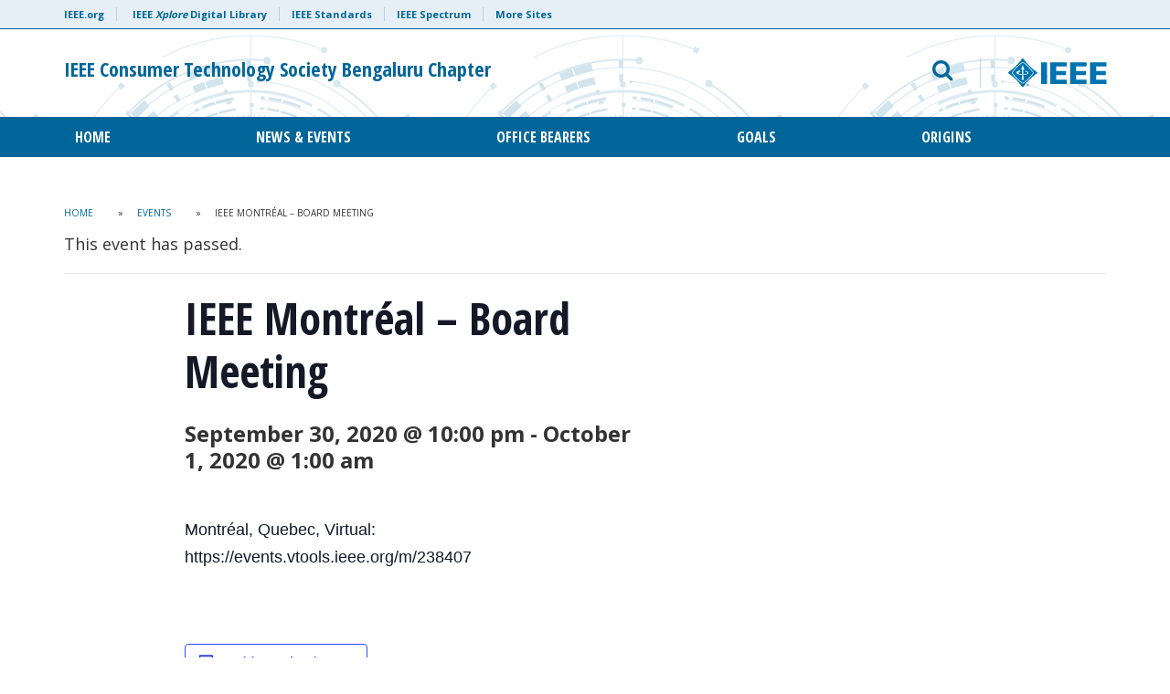

--- FILE ---
content_type: text/html; charset=UTF-8
request_url: https://r10.ieee.org/bangalore-ctsoc/event/ieee-montreal-board-meeting/
body_size: 11861
content:

<!doctype html>
<html lang="en-US">
<head>
<script src="https://cmp.osano.com/AzyzptTmRlqVd2LRf/68b02893-1b01-4b55-b323-fe0c0dd0c90c/osano.js"></script>
<link rel="stylesheet" href="https://cookie-consent.ieee.org/ieee-cookie-banner.css" type="text/css"/>
	
<!-- Google Tag Manager -->
<script>(function(w,d,s,l,i){w[l]=w[l]||[];w[l].push({'gtm.start':
new Date().getTime(),event:'gtm.js'});var f=d.getElementsByTagName(s)[0],
j=d.createElement(s),dl=l!='dataLayer'?'&l='+l:'';j.async=true;j.src=
'https://www.googletagmanager.com/gtm.js?id='+i+dl;f.parentNode.insertBefore(j,f);
})(window,document,'script','dataLayer','GTM-KNW78NCQ');</script>
<!-- End Google Tag Manager -->

	<meta charset="UTF-8">
	<meta name="viewport" content="width=device-width, initial-scale=1, user-scalable=no">
	<link rel="profile" href="https://gmpg.org/xfn/11">
    <link rel="shortcut icon" href="https://r10.ieee.org/bangalore-ctsoc/wp-content/themes/ieee-dci/images/favicon.png">
    	<link rel='stylesheet' id='tribe-events-views-v2-bootstrap-datepicker-styles-css' href='https://r10.ieee.org/bangalore-ctsoc/wp-content/plugins/the-events-calendar/vendor/bootstrap-datepicker/css/bootstrap-datepicker.standalone.min.css?ver=6.15.14' type='text/css' media='all' />
<link rel='stylesheet' id='tec-variables-skeleton-css' href='https://r10.ieee.org/bangalore-ctsoc/wp-content/plugins/the-events-calendar/common/build/css/variables-skeleton.css?ver=6.10.1' type='text/css' media='all' />
<link rel='stylesheet' id='tribe-common-skeleton-style-css' href='https://r10.ieee.org/bangalore-ctsoc/wp-content/plugins/the-events-calendar/common/build/css/common-skeleton.css?ver=6.10.1' type='text/css' media='all' />
<link rel='stylesheet' id='tribe-tooltipster-css-css' href='https://r10.ieee.org/bangalore-ctsoc/wp-content/plugins/the-events-calendar/common/vendor/tooltipster/tooltipster.bundle.min.css?ver=6.10.1' type='text/css' media='all' />
<link rel='stylesheet' id='tribe-events-views-v2-skeleton-css' href='https://r10.ieee.org/bangalore-ctsoc/wp-content/plugins/the-events-calendar/build/css/views-skeleton.css?ver=6.15.14' type='text/css' media='all' />
<link rel='stylesheet' id='tec-variables-full-css' href='https://r10.ieee.org/bangalore-ctsoc/wp-content/plugins/the-events-calendar/common/build/css/variables-full.css?ver=6.10.1' type='text/css' media='all' />
<link rel='stylesheet' id='tribe-common-full-style-css' href='https://r10.ieee.org/bangalore-ctsoc/wp-content/plugins/the-events-calendar/common/build/css/common-full.css?ver=6.10.1' type='text/css' media='all' />
<link rel='stylesheet' id='tribe-events-views-v2-full-css' href='https://r10.ieee.org/bangalore-ctsoc/wp-content/plugins/the-events-calendar/build/css/views-full.css?ver=6.15.14' type='text/css' media='all' />
<link rel='stylesheet' id='tribe-events-views-v2-print-css' href='https://r10.ieee.org/bangalore-ctsoc/wp-content/plugins/the-events-calendar/build/css/views-print.css?ver=6.15.14' type='text/css' media='print' />
<meta name='robots' content='index, follow, max-image-preview:large, max-snippet:-1, max-video-preview:-1' />

	<!-- This site is optimized with the Yoast SEO plugin v26.7 - https://yoast.com/wordpress/plugins/seo/ -->
	<title>IEEE Montréal - Board Meeting - IEEE Consumer Technology Society Bengaluru Chapter</title>
	<link rel="canonical" href="https://r10.ieee.org/bangalore-ctsoc/event/ieee-montreal-board-meeting/" />
	<meta property="og:locale" content="en_US" />
	<meta property="og:type" content="article" />
	<meta property="og:title" content="IEEE Montréal - Board Meeting - IEEE Consumer Technology Society Bengaluru Chapter" />
	<meta property="og:description" content="Montréal, Quebec, Virtual: https://events.vtools.ieee.org/m/238407" />
	<meta property="og:url" content="https://r10.ieee.org/bangalore-ctsoc/event/ieee-montreal-board-meeting/" />
	<meta property="og:site_name" content="IEEE Consumer Technology Society Bengaluru Chapter" />
	<meta property="article:modified_time" content="2020-09-30T17:26:20+00:00" />
	<meta name="twitter:card" content="summary_large_image" />
	<script type="application/ld+json" class="yoast-schema-graph">{"@context":"https://schema.org","@graph":[{"@type":"WebPage","@id":"https://r10.ieee.org/bangalore-ctsoc/event/ieee-montreal-board-meeting/","url":"https://r10.ieee.org/bangalore-ctsoc/event/ieee-montreal-board-meeting/","name":"IEEE Montréal - Board Meeting - IEEE Consumer Technology Society Bengaluru Chapter","isPartOf":{"@id":"https://r10.ieee.org/bangalore-ctsoc/#website"},"datePublished":"2020-09-11T16:35:47+00:00","dateModified":"2020-09-30T17:26:20+00:00","breadcrumb":{"@id":"https://r10.ieee.org/bangalore-ctsoc/event/ieee-montreal-board-meeting/#breadcrumb"},"inLanguage":"en-US","potentialAction":[{"@type":"ReadAction","target":["https://r10.ieee.org/bangalore-ctsoc/event/ieee-montreal-board-meeting/"]}]},{"@type":"BreadcrumbList","@id":"https://r10.ieee.org/bangalore-ctsoc/event/ieee-montreal-board-meeting/#breadcrumb","itemListElement":[{"@type":"ListItem","position":1,"name":"Home","item":"https://r10.ieee.org/bangalore-ctsoc/"},{"@type":"ListItem","position":2,"name":"Events","item":"https://r10.ieee.org/bangalore-ctsoc/events/"},{"@type":"ListItem","position":3,"name":"IEEE Montréal &#8211; Board Meeting"}]},{"@type":"WebSite","@id":"https://r10.ieee.org/bangalore-ctsoc/#website","url":"https://r10.ieee.org/bangalore-ctsoc/","name":"IEEE Consumer Technology Society Bengaluru Chapter","description":"","potentialAction":[{"@type":"SearchAction","target":{"@type":"EntryPoint","urlTemplate":"https://r10.ieee.org/bangalore-ctsoc/?s={search_term_string}"},"query-input":{"@type":"PropertyValueSpecification","valueRequired":true,"valueName":"search_term_string"}}],"inLanguage":"en-US"},{"@type":"Event","name":"IEEE Montréal &#8211; Board Meeting","description":"Montréal, Quebec, Virtual: https://events.vtools.ieee.org/m/238407\n","url":"https://r10.ieee.org/bangalore-ctsoc/event/ieee-montreal-board-meeting/","eventAttendanceMode":"https://schema.org/OfflineEventAttendanceMode","eventStatus":"https://schema.org/EventScheduled","startDate":"2020-09-30T22:00:00+00:00","endDate":"2020-10-01T01:00:00+00:00","location":{"@type":"Place","name":"Montréal, Quebec, Virtual: https://events.vtools.ieee.org/m/238407","description":"Montréal, Quebec, Virtual: https://events.vtools.ieee.org/m/238407\n","url":"https://r10.ieee.org/bangalore-ctsoc/venue/montreal-quebec-virtual-https-events-vtools-ieee-org-m-238407/","address":{"@type":"PostalAddress"},"telephone":"","sameAs":""},"@id":"https://r10.ieee.org/bangalore-ctsoc/event/ieee-montreal-board-meeting/#event","mainEntityOfPage":{"@id":"https://r10.ieee.org/bangalore-ctsoc/event/ieee-montreal-board-meeting/"}}]}</script>
	<!-- / Yoast SEO plugin. -->


<link rel='dns-prefetch' href='//fonts.googleapis.com' />
<link rel="alternate" type="application/rss+xml" title="IEEE Consumer Technology Society Bengaluru Chapter &raquo; Feed" href="https://r10.ieee.org/bangalore-ctsoc/feed/" />
<link rel="alternate" type="application/rss+xml" title="IEEE Consumer Technology Society Bengaluru Chapter &raquo; Comments Feed" href="https://r10.ieee.org/bangalore-ctsoc/comments/feed/" />
<link rel="alternate" type="text/calendar" title="IEEE Consumer Technology Society Bengaluru Chapter &raquo; iCal Feed" href="https://r10.ieee.org/bangalore-ctsoc/events/?ical=1" />
<link rel="alternate" type="application/rss+xml" title="IEEE Consumer Technology Society Bengaluru Chapter &raquo; IEEE Montréal &#8211; Board Meeting Comments Feed" href="https://r10.ieee.org/bangalore-ctsoc/event/ieee-montreal-board-meeting/feed/" />
<link rel="alternate" title="oEmbed (JSON)" type="application/json+oembed" href="https://r10.ieee.org/bangalore-ctsoc/wp-json/oembed/1.0/embed?url=https%3A%2F%2Fr10.ieee.org%2Fbangalore-ctsoc%2Fevent%2Fieee-montreal-board-meeting%2F" />
<link rel="alternate" title="oEmbed (XML)" type="text/xml+oembed" href="https://r10.ieee.org/bangalore-ctsoc/wp-json/oembed/1.0/embed?url=https%3A%2F%2Fr10.ieee.org%2Fbangalore-ctsoc%2Fevent%2Fieee-montreal-board-meeting%2F&#038;format=xml" />
<style id='wp-img-auto-sizes-contain-inline-css' type='text/css'>
img:is([sizes=auto i],[sizes^="auto," i]){contain-intrinsic-size:3000px 1500px}
/*# sourceURL=wp-img-auto-sizes-contain-inline-css */
</style>
<link rel='stylesheet' id='tribe-events-v2-single-skeleton-css' href='https://r10.ieee.org/bangalore-ctsoc/wp-content/plugins/the-events-calendar/build/css/tribe-events-single-skeleton.css?ver=6.15.14' type='text/css' media='all' />
<link rel='stylesheet' id='tribe-events-v2-single-skeleton-full-css' href='https://r10.ieee.org/bangalore-ctsoc/wp-content/plugins/the-events-calendar/build/css/tribe-events-single-full.css?ver=6.15.14' type='text/css' media='all' />
<style id='wp-emoji-styles-inline-css' type='text/css'>

	img.wp-smiley, img.emoji {
		display: inline !important;
		border: none !important;
		box-shadow: none !important;
		height: 1em !important;
		width: 1em !important;
		margin: 0 0.07em !important;
		vertical-align: -0.1em !important;
		background: none !important;
		padding: 0 !important;
	}
/*# sourceURL=wp-emoji-styles-inline-css */
</style>
<link rel='stylesheet' id='wp-block-library-css' href='https://r10.ieee.org/bangalore-ctsoc/wp-includes/css/dist/block-library/style.min.css?ver=6.9' type='text/css' media='all' />
<style id='global-styles-inline-css' type='text/css'>
:root{--wp--preset--aspect-ratio--square: 1;--wp--preset--aspect-ratio--4-3: 4/3;--wp--preset--aspect-ratio--3-4: 3/4;--wp--preset--aspect-ratio--3-2: 3/2;--wp--preset--aspect-ratio--2-3: 2/3;--wp--preset--aspect-ratio--16-9: 16/9;--wp--preset--aspect-ratio--9-16: 9/16;--wp--preset--color--black: #000000;--wp--preset--color--cyan-bluish-gray: #abb8c3;--wp--preset--color--white: #ffffff;--wp--preset--color--pale-pink: #f78da7;--wp--preset--color--vivid-red: #cf2e2e;--wp--preset--color--luminous-vivid-orange: #ff6900;--wp--preset--color--luminous-vivid-amber: #fcb900;--wp--preset--color--light-green-cyan: #7bdcb5;--wp--preset--color--vivid-green-cyan: #00d084;--wp--preset--color--pale-cyan-blue: #8ed1fc;--wp--preset--color--vivid-cyan-blue: #0693e3;--wp--preset--color--vivid-purple: #9b51e0;--wp--preset--gradient--vivid-cyan-blue-to-vivid-purple: linear-gradient(135deg,rgb(6,147,227) 0%,rgb(155,81,224) 100%);--wp--preset--gradient--light-green-cyan-to-vivid-green-cyan: linear-gradient(135deg,rgb(122,220,180) 0%,rgb(0,208,130) 100%);--wp--preset--gradient--luminous-vivid-amber-to-luminous-vivid-orange: linear-gradient(135deg,rgb(252,185,0) 0%,rgb(255,105,0) 100%);--wp--preset--gradient--luminous-vivid-orange-to-vivid-red: linear-gradient(135deg,rgb(255,105,0) 0%,rgb(207,46,46) 100%);--wp--preset--gradient--very-light-gray-to-cyan-bluish-gray: linear-gradient(135deg,rgb(238,238,238) 0%,rgb(169,184,195) 100%);--wp--preset--gradient--cool-to-warm-spectrum: linear-gradient(135deg,rgb(74,234,220) 0%,rgb(151,120,209) 20%,rgb(207,42,186) 40%,rgb(238,44,130) 60%,rgb(251,105,98) 80%,rgb(254,248,76) 100%);--wp--preset--gradient--blush-light-purple: linear-gradient(135deg,rgb(255,206,236) 0%,rgb(152,150,240) 100%);--wp--preset--gradient--blush-bordeaux: linear-gradient(135deg,rgb(254,205,165) 0%,rgb(254,45,45) 50%,rgb(107,0,62) 100%);--wp--preset--gradient--luminous-dusk: linear-gradient(135deg,rgb(255,203,112) 0%,rgb(199,81,192) 50%,rgb(65,88,208) 100%);--wp--preset--gradient--pale-ocean: linear-gradient(135deg,rgb(255,245,203) 0%,rgb(182,227,212) 50%,rgb(51,167,181) 100%);--wp--preset--gradient--electric-grass: linear-gradient(135deg,rgb(202,248,128) 0%,rgb(113,206,126) 100%);--wp--preset--gradient--midnight: linear-gradient(135deg,rgb(2,3,129) 0%,rgb(40,116,252) 100%);--wp--preset--font-size--small: 13px;--wp--preset--font-size--medium: 20px;--wp--preset--font-size--large: 36px;--wp--preset--font-size--x-large: 42px;--wp--preset--spacing--20: 0.44rem;--wp--preset--spacing--30: 0.67rem;--wp--preset--spacing--40: 1rem;--wp--preset--spacing--50: 1.5rem;--wp--preset--spacing--60: 2.25rem;--wp--preset--spacing--70: 3.38rem;--wp--preset--spacing--80: 5.06rem;--wp--preset--shadow--natural: 6px 6px 9px rgba(0, 0, 0, 0.2);--wp--preset--shadow--deep: 12px 12px 50px rgba(0, 0, 0, 0.4);--wp--preset--shadow--sharp: 6px 6px 0px rgba(0, 0, 0, 0.2);--wp--preset--shadow--outlined: 6px 6px 0px -3px rgb(255, 255, 255), 6px 6px rgb(0, 0, 0);--wp--preset--shadow--crisp: 6px 6px 0px rgb(0, 0, 0);}:where(.is-layout-flex){gap: 0.5em;}:where(.is-layout-grid){gap: 0.5em;}body .is-layout-flex{display: flex;}.is-layout-flex{flex-wrap: wrap;align-items: center;}.is-layout-flex > :is(*, div){margin: 0;}body .is-layout-grid{display: grid;}.is-layout-grid > :is(*, div){margin: 0;}:where(.wp-block-columns.is-layout-flex){gap: 2em;}:where(.wp-block-columns.is-layout-grid){gap: 2em;}:where(.wp-block-post-template.is-layout-flex){gap: 1.25em;}:where(.wp-block-post-template.is-layout-grid){gap: 1.25em;}.has-black-color{color: var(--wp--preset--color--black) !important;}.has-cyan-bluish-gray-color{color: var(--wp--preset--color--cyan-bluish-gray) !important;}.has-white-color{color: var(--wp--preset--color--white) !important;}.has-pale-pink-color{color: var(--wp--preset--color--pale-pink) !important;}.has-vivid-red-color{color: var(--wp--preset--color--vivid-red) !important;}.has-luminous-vivid-orange-color{color: var(--wp--preset--color--luminous-vivid-orange) !important;}.has-luminous-vivid-amber-color{color: var(--wp--preset--color--luminous-vivid-amber) !important;}.has-light-green-cyan-color{color: var(--wp--preset--color--light-green-cyan) !important;}.has-vivid-green-cyan-color{color: var(--wp--preset--color--vivid-green-cyan) !important;}.has-pale-cyan-blue-color{color: var(--wp--preset--color--pale-cyan-blue) !important;}.has-vivid-cyan-blue-color{color: var(--wp--preset--color--vivid-cyan-blue) !important;}.has-vivid-purple-color{color: var(--wp--preset--color--vivid-purple) !important;}.has-black-background-color{background-color: var(--wp--preset--color--black) !important;}.has-cyan-bluish-gray-background-color{background-color: var(--wp--preset--color--cyan-bluish-gray) !important;}.has-white-background-color{background-color: var(--wp--preset--color--white) !important;}.has-pale-pink-background-color{background-color: var(--wp--preset--color--pale-pink) !important;}.has-vivid-red-background-color{background-color: var(--wp--preset--color--vivid-red) !important;}.has-luminous-vivid-orange-background-color{background-color: var(--wp--preset--color--luminous-vivid-orange) !important;}.has-luminous-vivid-amber-background-color{background-color: var(--wp--preset--color--luminous-vivid-amber) !important;}.has-light-green-cyan-background-color{background-color: var(--wp--preset--color--light-green-cyan) !important;}.has-vivid-green-cyan-background-color{background-color: var(--wp--preset--color--vivid-green-cyan) !important;}.has-pale-cyan-blue-background-color{background-color: var(--wp--preset--color--pale-cyan-blue) !important;}.has-vivid-cyan-blue-background-color{background-color: var(--wp--preset--color--vivid-cyan-blue) !important;}.has-vivid-purple-background-color{background-color: var(--wp--preset--color--vivid-purple) !important;}.has-black-border-color{border-color: var(--wp--preset--color--black) !important;}.has-cyan-bluish-gray-border-color{border-color: var(--wp--preset--color--cyan-bluish-gray) !important;}.has-white-border-color{border-color: var(--wp--preset--color--white) !important;}.has-pale-pink-border-color{border-color: var(--wp--preset--color--pale-pink) !important;}.has-vivid-red-border-color{border-color: var(--wp--preset--color--vivid-red) !important;}.has-luminous-vivid-orange-border-color{border-color: var(--wp--preset--color--luminous-vivid-orange) !important;}.has-luminous-vivid-amber-border-color{border-color: var(--wp--preset--color--luminous-vivid-amber) !important;}.has-light-green-cyan-border-color{border-color: var(--wp--preset--color--light-green-cyan) !important;}.has-vivid-green-cyan-border-color{border-color: var(--wp--preset--color--vivid-green-cyan) !important;}.has-pale-cyan-blue-border-color{border-color: var(--wp--preset--color--pale-cyan-blue) !important;}.has-vivid-cyan-blue-border-color{border-color: var(--wp--preset--color--vivid-cyan-blue) !important;}.has-vivid-purple-border-color{border-color: var(--wp--preset--color--vivid-purple) !important;}.has-vivid-cyan-blue-to-vivid-purple-gradient-background{background: var(--wp--preset--gradient--vivid-cyan-blue-to-vivid-purple) !important;}.has-light-green-cyan-to-vivid-green-cyan-gradient-background{background: var(--wp--preset--gradient--light-green-cyan-to-vivid-green-cyan) !important;}.has-luminous-vivid-amber-to-luminous-vivid-orange-gradient-background{background: var(--wp--preset--gradient--luminous-vivid-amber-to-luminous-vivid-orange) !important;}.has-luminous-vivid-orange-to-vivid-red-gradient-background{background: var(--wp--preset--gradient--luminous-vivid-orange-to-vivid-red) !important;}.has-very-light-gray-to-cyan-bluish-gray-gradient-background{background: var(--wp--preset--gradient--very-light-gray-to-cyan-bluish-gray) !important;}.has-cool-to-warm-spectrum-gradient-background{background: var(--wp--preset--gradient--cool-to-warm-spectrum) !important;}.has-blush-light-purple-gradient-background{background: var(--wp--preset--gradient--blush-light-purple) !important;}.has-blush-bordeaux-gradient-background{background: var(--wp--preset--gradient--blush-bordeaux) !important;}.has-luminous-dusk-gradient-background{background: var(--wp--preset--gradient--luminous-dusk) !important;}.has-pale-ocean-gradient-background{background: var(--wp--preset--gradient--pale-ocean) !important;}.has-electric-grass-gradient-background{background: var(--wp--preset--gradient--electric-grass) !important;}.has-midnight-gradient-background{background: var(--wp--preset--gradient--midnight) !important;}.has-small-font-size{font-size: var(--wp--preset--font-size--small) !important;}.has-medium-font-size{font-size: var(--wp--preset--font-size--medium) !important;}.has-large-font-size{font-size: var(--wp--preset--font-size--large) !important;}.has-x-large-font-size{font-size: var(--wp--preset--font-size--x-large) !important;}
/*# sourceURL=global-styles-inline-css */
</style>

<style id='classic-theme-styles-inline-css' type='text/css'>
/*! This file is auto-generated */
.wp-block-button__link{color:#fff;background-color:#32373c;border-radius:9999px;box-shadow:none;text-decoration:none;padding:calc(.667em + 2px) calc(1.333em + 2px);font-size:1.125em}.wp-block-file__button{background:#32373c;color:#fff;text-decoration:none}
/*# sourceURL=/wp-includes/css/classic-themes.min.css */
</style>
<link rel='stylesheet' id='crellyslider.min-css' href='https://r10.ieee.org/bangalore-ctsoc/wp-content/plugins/crelly-slider/css/crellyslider.min.css?ver=1.4.7' type='text/css' media='all' />
<link rel='stylesheet' id='google-fonts-css' href='https://fonts.googleapis.com/css?family=Open+Sans+Condensed%3A300%2C700%7COpen+Sans%3A400%2C700&#038;ver=6.9' type='text/css' media='all' />
<link rel='stylesheet' id='bootstrap-css' href='https://r10.ieee.org/bangalore-ctsoc/wp-content/themes/ieee-dci/css/libs/bootstrap.min.css?ver=6.9' type='text/css' media='all' />
<link rel='stylesheet' id='bootstrap-theme-css' href='https://r10.ieee.org/bangalore-ctsoc/wp-content/themes/ieee-dci/css/libs/bootstrap-theme.min.css?ver=6.9' type='text/css' media='all' />
<link rel='stylesheet' id='fontawesome-css' href='https://r10.ieee.org/bangalore-ctsoc/wp-content/themes/ieee-dci/css/libs/font-awesome.min.css?ver=6.9' type='text/css' media='all' />
<link rel='stylesheet' id='slick-css' href='https://r10.ieee.org/bangalore-ctsoc/wp-content/themes/ieee-dci/css/libs/slick.css?ver=6.9' type='text/css' media='all' />
<link rel='stylesheet' id='style-css' href='https://r10.ieee.org/bangalore-ctsoc/wp-content/themes/ieee-dci/style.css?ver=6.9' type='text/css' media='all' />
<link rel='stylesheet' id='styles-css' href='https://r10.ieee.org/bangalore-ctsoc/wp-content/themes/ieee-dci/css/styles.css?ver=1.3' type='text/css' media='' />
<link rel='stylesheet' id='tablepress-default-css' href='https://r10.ieee.org/bangalore-ctsoc/wp-content/plugins/tablepress/css/build/default.css?ver=3.2.6' type='text/css' media='all' />
<link rel='stylesheet' id='tmm-css' href='https://r10.ieee.org/bangalore-ctsoc/wp-content/plugins/team-members/inc/css/tmm_style.css?ver=6.9' type='text/css' media='all' />
<script type="text/javascript" src="https://r10.ieee.org/bangalore-ctsoc/wp-includes/js/jquery/jquery.min.js?ver=3.7.1" id="jquery-core-js"></script>
<script type="text/javascript" src="https://r10.ieee.org/bangalore-ctsoc/wp-includes/js/jquery/jquery-migrate.min.js?ver=3.4.1" id="jquery-migrate-js"></script>
<script type="text/javascript" src="https://r10.ieee.org/bangalore-ctsoc/wp-content/plugins/the-events-calendar/common/build/js/tribe-common.js?ver=9c44e11f3503a33e9540" id="tribe-common-js"></script>
<script type="text/javascript" src="https://r10.ieee.org/bangalore-ctsoc/wp-content/plugins/the-events-calendar/build/js/views/breakpoints.js?ver=4208de2df2852e0b91ec" id="tribe-events-views-v2-breakpoints-js"></script>
<script type="text/javascript" src="https://r10.ieee.org/bangalore-ctsoc/wp-includes/js/jquery/ui/core.min.js?ver=1.13.3" id="jquery-ui-core-js"></script>
<script type="text/javascript" src="https://r10.ieee.org/bangalore-ctsoc/wp-content/plugins/crelly-slider/js/jquery.crellyslider.min.js?ver=1.4.7" id="jquery.crellyslider.min-js"></script>
<script></script><link rel="https://api.w.org/" href="https://r10.ieee.org/bangalore-ctsoc/wp-json/" /><link rel="alternate" title="JSON" type="application/json" href="https://r10.ieee.org/bangalore-ctsoc/wp-json/wp/v2/tribe_events/400" /><link rel="EditURI" type="application/rsd+xml" title="RSD" href="https://r10.ieee.org/bangalore-ctsoc/xmlrpc.php?rsd" />
<link rel='shortlink' href='https://r10.ieee.org/bangalore-ctsoc/?p=400' />
<meta name="tec-api-version" content="v1"><meta name="tec-api-origin" content="https://r10.ieee.org/bangalore-ctsoc"><link rel="alternate" href="https://r10.ieee.org/bangalore-ctsoc/wp-json/tribe/events/v1/events/400" />
			<style>
				header#header #main-nav #social-links-mobile a.ico-collabratec {
					background: url(https://r10.ieee.org/bangalore-ctsoc/wp-content/themes/ieee-dci/images/ft-ct-blue-logo.png) no-repeat 0 0;
				}
			</style>
		 
					<style>
						header#header {
							background-image: url(https://r10.ieee.org/bangalore-ctsoc/wp-content/themes/ieee-dci/images/style-a/header-bkg-blue.png);
							background-repeat: repeat-x;
							background-position: 100% center;
						}
						footer#colophon {
							background-image: url(https://r10.ieee.org/bangalore-ctsoc/wp-content/themes/ieee-dci/images/style-a/footer-bkg-white.png);
							background-repeat:  no-repeat;
							background-position: 100% center;	
						}
					</style>
				 <style type="text/css">.recentcomments a{display:inline !important;padding:0 !important;margin:0 !important;}</style><meta name="generator" content="Powered by WPBakery Page Builder - drag and drop page builder for WordPress."/>
<link rel="icon" href="https://r10.ieee.org/bangalore-ctsoc/wp-content/uploads/sites/111/cropped-ctsoc-32x32.jpg" sizes="32x32" />
<link rel="icon" href="https://r10.ieee.org/bangalore-ctsoc/wp-content/uploads/sites/111/cropped-ctsoc-192x192.jpg" sizes="192x192" />
<link rel="apple-touch-icon" href="https://r10.ieee.org/bangalore-ctsoc/wp-content/uploads/sites/111/cropped-ctsoc-180x180.jpg" />
<meta name="msapplication-TileImage" content="https://r10.ieee.org/bangalore-ctsoc/wp-content/uploads/sites/111/cropped-ctsoc-270x270.jpg" />
<noscript><style> .wpb_animate_when_almost_visible { opacity: 1; }</style></noscript></head>

<body class="wp-singular tribe_events-template-default single single-tribe_events postid-400 wp-theme-ieee-dci tribe-no-js page-template-ieee-sites-theme-official tribe-filter-live wpb-js-composer js-comp-ver-8.7.2 vc_responsive events-single tribe-events-style-full tribe-events-style-theme style-a">
	
<!-- Google Tag Manager (noscript) -->
<noscript><iframe src="https://www.googletagmanager.com/ns.html?id=GTM-KNW78NCQ"
height="0" width="0" style="display:none;visibility:hidden"></iframe></noscript>
<!-- End Google Tag Manager (noscript) -->
	
<div id="page" class="site">
	<a class="skip-link screen-reader-text" href="#content">Skip to content</a>

	    <header id="header" class="site-header" role="banner">
        <div id="meta-nav" class="hidden-xs">
            <div class="container">
                <div class="row">
                    <div class="col-xs-12">
                        <ul id="meta">
                            <li><a href="https://www.ieee.org/" target="_blank">IEEE.org</a></li>
                            <li><a href="http://ieeexplore.ieee.org/" target="_blank">IEEE <em>Xplore</em> Digital Library</a>
                            <li><a href="http://standards.ieee.org/" target="_blank">IEEE Standards</a>
                            <li><a href="http://spectrum.ieee.org/" target="_blank">IEEE Spectrum</a>
                            <li><a href="https://www.ieee.org/sitemap.html" target="_blank">More Sites</a>
                        </ul>
                    </div>
                </div> 
            </div>
        </div>
        <div class="container">
            <div class="row" id="logo-search">
            	<div id="mobile-menu" class="col-sm-2 col-xs-2 visible-sm visible-xs">
                	<button><i class="fa fa-bars" aria-hidden="true"></i> <span>MENU</span></button>
                </div>
                <div class="col-lg-7 col-md-7 col-sm-8 col-xs-8" id="logo" role="logo">
                    <a href="https://r10.ieee.org/bangalore-ctsoc" title="IEEE Consumer Technology Society Bengaluru Chapter">
                    														                              <h1 class="sm">IEEE Consumer Technology Society Bengaluru Chapter</h1>
                                                                      </a>
                </div>
                <div class="col-lg-5 col-md-5 col-sm-5 col-xs-12 text-right hidden-sm hidden-xs" id="search">
                	<div class="row search-block">
                    	<div class="col-lg-8 col-md-8 col-sm-8 col-xs-12 search-form-block">
                        	<form role="search" method="get" class="search-form" action="https://r10.ieee.org/bangalore-ctsoc">
    <div class="form-group">
    	<label for="search-form" class="screen-reader-text">Email address</label>
    	<input type="search" id="search-form" class="search-field form-control" placeholder="Search IEEE Consumer Technology Society Bengaluru Chapter" aria-describedby="search-help" value="" name="s" title="Search Terms" />
        <small id="search-help" class="form-text screen-reader-text">What would you like to search for?</small>
    </div>
    <button type="submit" class="btn btn-default">
    	<i class="fa fa-search" aria-hidden="true" title="search"></i>
    </button>
</form>                    		<button id="toggle-search" class="hidden-sm hidden-xs"><i class="fa fa-search" aria-hidden="true"></i></button>
                        </div>
                        <div class="col-lg-4 col-md-4 col-sm-4 col-xs-12 logo-ieee-block">
                        	                       			<a href="https://www.ieee.org/" target="_blank" id="logo-ieee"><img src="https://r10.ieee.org/bangalore-ctsoc/wp-content/themes/ieee-dci/images/logo-ieee.svg" alt="IEEE"></a>
                                                    </div> 
                    </div>
                </div>
                <div id="mobile-search" class="col-sm-2 col-xs-2 visible-sm visible-xs text-right">
                	<button class="toggle-search"><span>SEARCH</span> <i class="fa fa-search" aria-hidden="true"></i></button>
                </div>
             </div>
        </div>
        
        <div id="main-nav" class="hidden-sm hidden-xs">
        	<div class="container">
            	<div class="row">
                    <div class="col-xs-12" role="navigation">
                    	<button class="close-menu visible-sm visible-xs"><i class="fa fa-times" aria-hidden="true"></i></button>
                        <ul id="nav" class="justify-content-center align-items-center"><li id="menu-item-324" class="menu-item menu-item-type-post_type menu-item-object-page menu-item-home menu-item-324"><a href="https://r10.ieee.org/bangalore-ctsoc/">Home</a></li>
<li id="menu-item-320" class="menu-item menu-item-type-post_type menu-item-object-page menu-item-home menu-item-320"><a href="https://r10.ieee.org/bangalore-ctsoc/">News &amp; Events</a></li>
<li id="menu-item-629" class="menu-item menu-item-type-post_type menu-item-object-page menu-item-629"><a href="https://r10.ieee.org/bangalore-ctsoc/office-bearers-2/">Office Bearers</a></li>
<li id="menu-item-765" class="menu-item menu-item-type-post_type menu-item-object-page menu-item-765"><a href="https://r10.ieee.org/bangalore-ctsoc/goals/">Goals</a></li>
<li id="menu-item-631" class="menu-item menu-item-type-post_type menu-item-object-page menu-item-631"><a href="https://r10.ieee.org/bangalore-ctsoc/origins-2/">Origins</a></li>
</ul>                        <a href="https://www.ieee.org/" target="_blank" class="ieee-logo visible-sm visible-xs"><img src="https://r10.ieee.org/bangalore-ctsoc/wp-content/themes/ieee-dci/images/logo-ieee.svg"></a>
                        <div id="social-links-mobile" class="visible-sm visible-xs">
                            <a class="ico-collabratec visible-sm visible-xs" href="https://ieee-collabratec.ieee.org/" target="_blank"></a>
                                                            <a class="visible-sm visible-xs" href="https://twitter.com/IEEEorg" target="_blank"><i class="fa fa-twitter" aria-hidden="true"></i></a>
                                                                                        <a class="visible-sm visible-xs" href="https://www.facebook.com/hashtag/icceasia2017" target="_blank"><i class="fa fa-facebook" aria-hidden="true"></i></a>
                                                                                        <a class="visible-sm visible-xs" href="https://www.linkedin.com/groups/46506/" target="_blank"><i class="fa fa-linkedin" aria-hidden="true"></i></a>
                                                                                        <a class="visible-sm visible-xs" href="https://www.youtube.com/user/IEEEorg" target="_blank"><i class="fa fa-youtube" aria-hidden="true"></i></a>
                                                                                        <a class="visible-sm visible-xs" href="https://www.instagram.com/ieeeorg/" target="_blank"><i class="fa fa-instagram" aria-hidden="true"></i></a>
                                                                                        <a class="visible-sm visible-xs" href="https://plus.google.com/110847308612303935604" target="_blank"><i class="fa fa-google-plus" aria-hidden="true"></i></a>
                                                        <a class="visible-sm visible-xs" href="https://www.addthis.com/bookmark.php" target="_blank"><i class="fa fa-share-alt" aria-hidden="true"></i></a>
                        </div>
                    </div>
            	</div>
            </div>
        </div>
    </header>
    	
        <div id="content" class="site-content"><div class="container">
	<div class="row">
    	<div class="col-lg-12">
			            <article id="post-0" class="post-0 page type-page status-publish hentry" role="article">
                 
                	     
                    <div class="entry-container">
                    	                        <div class="row">
                            <div class="col-lg-12"><div id="breadcrumbs"><span><span><a href="https://r10.ieee.org/bangalore-ctsoc/">Home</a></span> &raquo; <span><a href="https://r10.ieee.org/bangalore-ctsoc/events/">Events</a></span> &raquo; <span class="breadcrumb_last" aria-current="page">IEEE Montréal &#8211; Board Meeting</span></span></div></div>
                        </div>
                        <section class="entry-content clearfix">
                                      	
                            <section id="tribe-events" role="main"><div class="tribe-events-before-html"></div><span class="tribe-events-ajax-loading"><img class="tribe-events-spinner-medium" src="https://r10.ieee.org/bangalore-ctsoc/wp-content/plugins/the-events-calendar/src/resources/images/tribe-loading.gif" alt="Loading Events" /></span>
<div id="tribe-events-content" class="tribe-events-single">

	<!-- Notices -->
	<div class="tribe-events-notices"><ul><li>This event has passed.</li></ul></div>    
        	<div id="post-400" class="post-400 tribe_events type-tribe_events status-publish hentry">
            <div class="row">
            	<div class="col-lg-2 col-md-2 col-sm-12"></div>
                <div class="col-lg-8 col-md-8 col-sm-12">
                    <h1 class="tribe-events-single-event-title">IEEE Montréal &#8211; Board Meeting</h1>                    <div class="tribe-events-schedule tribe-clearfix">
                        <h2><span class="tribe-event-date-start">September 30, 2020 @ 10:00 pm</span> - <span class="tribe-event-date-end">October 1, 2020 @ 1:00 am</span></h2>                                                                    </div>
                    <!-- Event content -->
                                        <div class="tribe-events-single-event-description tribe-events-content">
                        <p>Montréal, Quebec, Virtual: https://events.vtools.ieee.org/m/238407</p>
                    </div>
                    <!-- .tribe-events-single-event-description -->
					<div class="tribe-events tribe-common">
	<div class="tribe-events-c-subscribe-dropdown__container">
		<div class="tribe-events-c-subscribe-dropdown">
			<div class="tribe-common-c-btn-border tribe-events-c-subscribe-dropdown__button">
				<svg
	 class="tribe-common-c-svgicon tribe-common-c-svgicon--cal-export tribe-events-c-subscribe-dropdown__export-icon" 	aria-hidden="true"
	viewBox="0 0 23 17"
	xmlns="http://www.w3.org/2000/svg"
>
	<path fill-rule="evenodd" clip-rule="evenodd" d="M.128.896V16.13c0 .211.145.383.323.383h15.354c.179 0 .323-.172.323-.383V.896c0-.212-.144-.383-.323-.383H.451C.273.513.128.684.128.896Zm16 6.742h-.901V4.679H1.009v10.729h14.218v-3.336h.901V7.638ZM1.01 1.614h14.218v2.058H1.009V1.614Z" />
	<path d="M20.5 9.846H8.312M18.524 6.953l2.89 2.909-2.855 2.855" stroke-width="1.2" stroke-linecap="round" stroke-linejoin="round"/>
</svg>
				<button
					class="tribe-events-c-subscribe-dropdown__button-text"
					aria-expanded="false"
					aria-controls="tribe-events-subscribe-dropdown-content"
					aria-label="View links to add events to your calendar"
				>
					Add to calendar				</button>
				<svg
	 class="tribe-common-c-svgicon tribe-common-c-svgicon--caret-down tribe-events-c-subscribe-dropdown__button-icon" 	aria-hidden="true"
	viewBox="0 0 10 7"
	xmlns="http://www.w3.org/2000/svg"
>
	<path fill-rule="evenodd" clip-rule="evenodd" d="M1.008.609L5 4.6 8.992.61l.958.958L5 6.517.05 1.566l.958-.958z" class="tribe-common-c-svgicon__svg-fill"/>
</svg>
			</div>
			<div id="tribe-events-subscribe-dropdown-content" class="tribe-events-c-subscribe-dropdown__content">
				<ul class="tribe-events-c-subscribe-dropdown__list">
											
<li class="tribe-events-c-subscribe-dropdown__list-item tribe-events-c-subscribe-dropdown__list-item--gcal">
	<a
		href="https://www.google.com/calendar/event?action=TEMPLATE&#038;dates=20200930T220000/20201001T010000&#038;text=IEEE%20Montr%C3%A9al%20%26%238211%3B%20Board%20Meeting&#038;details=Montr%C3%A9al%2C+Quebec%2C+Virtual%3A+https%3A%2F%2Fevents.vtools.ieee.org%2Fm%2F238407&#038;location=Montréal,%20Quebec,%20Virtual:%20https://events.vtools.ieee.org/m/238407&#038;trp=false&#038;ctz=UTC&#038;sprop=website:https://r10.ieee.org/bangalore-ctsoc"
		class="tribe-events-c-subscribe-dropdown__list-item-link"
		target="_blank"
		rel="noopener noreferrer nofollow noindex"
	>
		Google Calendar	</a>
</li>
											
<li class="tribe-events-c-subscribe-dropdown__list-item tribe-events-c-subscribe-dropdown__list-item--ical">
	<a
		href="webcal://r10.ieee.org/bangalore-ctsoc/event/ieee-montreal-board-meeting/?ical=1"
		class="tribe-events-c-subscribe-dropdown__list-item-link"
		target="_blank"
		rel="noopener noreferrer nofollow noindex"
	>
		iCalendar	</a>
</li>
											
<li class="tribe-events-c-subscribe-dropdown__list-item tribe-events-c-subscribe-dropdown__list-item--outlook-365">
	<a
		href="https://outlook.office.com/owa/?path=/calendar/action/compose&#038;rrv=addevent&#038;startdt=2020-09-30T22%3A00%3A00%2B00%3A00&#038;enddt=2020-10-01T01%3A00%3A00%2B00%3A00&#038;location=Montréal,%20Quebec,%20Virtual:%20https://events.vtools.ieee.org/m/238407&#038;subject=IEEE%20Montr%C3%A9al%20-%20Board%20Meeting&#038;body=Montr%C3%A9al%2C%20Quebec%2C%20Virtual%3A%20https%3A%2F%2Fevents.vtools.ieee.org%2Fm%2F238407"
		class="tribe-events-c-subscribe-dropdown__list-item-link"
		target="_blank"
		rel="noopener noreferrer nofollow noindex"
	>
		Outlook 365	</a>
</li>
											
<li class="tribe-events-c-subscribe-dropdown__list-item tribe-events-c-subscribe-dropdown__list-item--outlook-live">
	<a
		href="https://outlook.live.com/owa/?path=/calendar/action/compose&#038;rrv=addevent&#038;startdt=2020-09-30T22%3A00%3A00%2B00%3A00&#038;enddt=2020-10-01T01%3A00%3A00%2B00%3A00&#038;location=Montréal,%20Quebec,%20Virtual:%20https://events.vtools.ieee.org/m/238407&#038;subject=IEEE%20Montr%C3%A9al%20-%20Board%20Meeting&#038;body=Montr%C3%A9al%2C%20Quebec%2C%20Virtual%3A%20https%3A%2F%2Fevents.vtools.ieee.org%2Fm%2F238407"
		class="tribe-events-c-subscribe-dropdown__list-item-link"
		target="_blank"
		rel="noopener noreferrer nofollow noindex"
	>
		Outlook Live	</a>
</li>
									</ul>
			</div>
		</div>
	</div>
</div>
                    <!-- Event meta -->
                                        



<div class="tribe-events-meta-group tribe-events-meta-group-details">
	<dl>

		
		
		
			<dt class="tribe-events-event-url-label"> Website: </dt>
			<dd class="tribe-events-event-url"> <a href="https://events.vtools.ieee.org/m/238407" target="_self" rel="external">https://events.vtools.ieee.org/m/238407</a> </dd>
		
			</dl>
</div>

<div class="tribe-events-meta-group tribe-events-meta-group-venue">
	<h3 class="boxed tribe-events-single-section-title"><span>Venue</span></h3>
    
    <div class="gradient"><div class="row">
        <div class="col-lg-12 col-md-12 col-sm-12">
        	<dl>
				        		<i class="primary fa fa-map-o" aria-hidden="true"></i>

                <dd class="tribe-venue"><h3>Montréal, Quebec, Virtual: https://events.vtools.ieee.org/m/238407</h3></dd>
        
                        
                        
                        
                            </dl>
        </div>
        <div class="col-lg-12 col-md-12 col-sm-12">
        	<div class="tribe-events-meta-group tribe-events-meta-group-gmap"></div>        </div>
        <div class="col-lg-2 col-md-2 col-sm-12">
        </div>
    </div></div>
</div>




                                    </div>
                <div class="col-lg-2 col-md-2 col-sm-12"></div>
            </div>
			
			
		</div> <!-- #post-x -->
			
</div><!-- #tribe-events-content -->
<div class="tribe-events-after-html"></div>
<!--
This calendar is powered by The Events Calendar.
http://evnt.is/18wn
-->
</section>                                
                        </section>
                                                                    </div>
                        
                  
            </article>
                    </div>
    </div>  
</div>          


	</div>
    
	    <footer id="colophon" class="site-footer">
      <div class="container">
        <div class="row">
          <div class="col-lg-12 col-md-12 col-md-12 col-sm-12 col-xs-12">
            <ul id="menu-footer-navigation" class="menu">
                <li><a href="https://r10.ieee.org/bangalore-ctsoc">Home</a></li>
                <li><a target="_blank" href="http://www.ieee.org/sitemap.html">Sitemap</a></li>
                                            
                <li><a target="_blank" href="https://www.ieee.org/accessibility-statement.html">Accessibility</a></li>
                <li><a target="_blank" href="https://www.ieee.org/about/corporate/governance/p9-26.html">Nondiscrimination Policy</a></li>
                <li><a href="http://www.ieee-ethics-reporting.org">IEEE Ethics Reporting</a></li>
                <li><a href="http://www.ieee.org/site_terms_conditions.html">Terms and Conditions</a></li>
                <li><a target="_blank" href="https://www.ieee.org/security_privacy.html">IEEE Privacy Policy</a></li>
                                            </ul>
          </div>
        </div>
        <div class="row">
          <div class="col-lg-8 col-md-7 col-sm-12 col-xs-12">
                <p>&copy; Copyright 2026 IEEE – All rights reserved. Use of this website signifies your agreement to the IEEE Terms and Conditions.<br />A public charity, IEEE is the world’s largest technical professional organization dedicated to advancing technology for the benefit of humanity.</p>
            </div>
            <div id="social-links" class="col-lg-4 col-md-5 col-sm-12 col-xs-12 text-center">
                            <a class="ico-collabratec" href="https://ieee-collabratec.ieee.org/" target="_blank"></a>
                              <a href="https://twitter.com/IEEEorg" target="_blank"><i class="fa fa-twitter" aria-hidden="true"></i></a>
                                            <a href="https://www.facebook.com/hashtag/icceasia2017" target="_blank"><i class="fa fa-facebook" aria-hidden="true"></i></a>
                                            <a href="https://www.linkedin.com/groups/46506/" target="_blank"><i class="fa fa-linkedin" aria-hidden="true"></i></a>
                                            <a href="https://www.youtube.com/user/IEEEorg" target="_blank"><i class="fa fa-youtube" aria-hidden="true"></i></a>
                                            <a href="https://www.instagram.com/ieeeorg/" target="_blank"><i class="fa fa-instagram" aria-hidden="true"></i></a>
                            <a href="https://www.addthis.com/bookmark.php" target="_blank"><i class="fa fa-share-alt" aria-hidden="true"></i></a>
            </div>
        </div>
      </div>
    </footer>
        
    <span id="top-link-block" class="hidden">
        <a href="#top" class="well well-sm" onclick="$('html,body').animate({scrollTop:0},'slow');return false;">
            <i class="glyphicon glyphicon-chevron-up"></i> Back to Top
        </a>
    </span>
</div>

<script type="speculationrules">
{"prefetch":[{"source":"document","where":{"and":[{"href_matches":"/bangalore-ctsoc/*"},{"not":{"href_matches":["/bangalore-ctsoc/wp-*.php","/bangalore-ctsoc/wp-admin/*","/bangalore-ctsoc/wp-content/uploads/sites/111/*","/bangalore-ctsoc/wp-content/*","/bangalore-ctsoc/wp-content/plugins/*","/bangalore-ctsoc/wp-content/themes/ieee-dci/*","/bangalore-ctsoc/*\\?(.+)"]}},{"not":{"selector_matches":"a[rel~=\"nofollow\"]"}},{"not":{"selector_matches":".no-prefetch, .no-prefetch a"}}]},"eagerness":"conservative"}]}
</script>
		<script>
		( function ( body ) {
			'use strict';
			body.className = body.className.replace( /\btribe-no-js\b/, 'tribe-js' );
		} )( document.body );
		</script>
		<script> /* <![CDATA[ */var tribe_l10n_datatables = {"aria":{"sort_ascending":": activate to sort column ascending","sort_descending":": activate to sort column descending"},"length_menu":"Show _MENU_ entries","empty_table":"No data available in table","info":"Showing _START_ to _END_ of _TOTAL_ entries","info_empty":"Showing 0 to 0 of 0 entries","info_filtered":"(filtered from _MAX_ total entries)","zero_records":"No matching records found","search":"Search:","all_selected_text":"All items on this page were selected. ","select_all_link":"Select all pages","clear_selection":"Clear Selection.","pagination":{"all":"All","next":"Next","previous":"Previous"},"select":{"rows":{"0":"","_":": Selected %d rows","1":": Selected 1 row"}},"datepicker":{"dayNames":["Sunday","Monday","Tuesday","Wednesday","Thursday","Friday","Saturday"],"dayNamesShort":["Sun","Mon","Tue","Wed","Thu","Fri","Sat"],"dayNamesMin":["S","M","T","W","T","F","S"],"monthNames":["January","February","March","April","May","June","July","August","September","October","November","December"],"monthNamesShort":["January","February","March","April","May","June","July","August","September","October","November","December"],"monthNamesMin":["Jan","Feb","Mar","Apr","May","Jun","Jul","Aug","Sep","Oct","Nov","Dec"],"nextText":"Next","prevText":"Prev","currentText":"Today","closeText":"Done","today":"Today","clear":"Clear"}};/* ]]> */ </script><script type="text/javascript" src="https://r10.ieee.org/bangalore-ctsoc/wp-includes/js/comment-reply.min.js?ver=6.9" id="comment-reply-js" async="async" data-wp-strategy="async" fetchpriority="low"></script>
<script type="text/javascript" src="https://r10.ieee.org/bangalore-ctsoc/wp-content/plugins/the-events-calendar/vendor/bootstrap-datepicker/js/bootstrap-datepicker.min.js?ver=6.15.14" id="tribe-events-views-v2-bootstrap-datepicker-js"></script>
<script type="text/javascript" src="https://r10.ieee.org/bangalore-ctsoc/wp-content/plugins/the-events-calendar/build/js/views/viewport.js?ver=3e90f3ec254086a30629" id="tribe-events-views-v2-viewport-js"></script>
<script type="text/javascript" src="https://r10.ieee.org/bangalore-ctsoc/wp-content/plugins/the-events-calendar/build/js/views/accordion.js?ver=b0cf88d89b3e05e7d2ef" id="tribe-events-views-v2-accordion-js"></script>
<script type="text/javascript" src="https://r10.ieee.org/bangalore-ctsoc/wp-content/plugins/the-events-calendar/build/js/views/view-selector.js?ver=a8aa8890141fbcc3162a" id="tribe-events-views-v2-view-selector-js"></script>
<script type="text/javascript" src="https://r10.ieee.org/bangalore-ctsoc/wp-content/plugins/the-events-calendar/build/js/views/ical-links.js?ver=0dadaa0667a03645aee4" id="tribe-events-views-v2-ical-links-js"></script>
<script type="text/javascript" src="https://r10.ieee.org/bangalore-ctsoc/wp-content/plugins/the-events-calendar/build/js/views/navigation-scroll.js?ver=eba0057e0fd877f08e9d" id="tribe-events-views-v2-navigation-scroll-js"></script>
<script type="text/javascript" src="https://r10.ieee.org/bangalore-ctsoc/wp-content/plugins/the-events-calendar/build/js/views/multiday-events.js?ver=780fd76b5b819e3a6ece" id="tribe-events-views-v2-multiday-events-js"></script>
<script type="text/javascript" src="https://r10.ieee.org/bangalore-ctsoc/wp-content/plugins/the-events-calendar/build/js/views/month-mobile-events.js?ver=cee03bfee0063abbd5b8" id="tribe-events-views-v2-month-mobile-events-js"></script>
<script type="text/javascript" src="https://r10.ieee.org/bangalore-ctsoc/wp-content/plugins/the-events-calendar/build/js/views/month-grid.js?ver=b5773d96c9ff699a45dd" id="tribe-events-views-v2-month-grid-js"></script>
<script type="text/javascript" src="https://r10.ieee.org/bangalore-ctsoc/wp-content/plugins/the-events-calendar/common/vendor/tooltipster/tooltipster.bundle.min.js?ver=6.10.1" id="tribe-tooltipster-js"></script>
<script type="text/javascript" src="https://r10.ieee.org/bangalore-ctsoc/wp-content/plugins/the-events-calendar/build/js/views/tooltip.js?ver=82f9d4de83ed0352be8e" id="tribe-events-views-v2-tooltip-js"></script>
<script type="text/javascript" src="https://r10.ieee.org/bangalore-ctsoc/wp-content/plugins/the-events-calendar/build/js/views/events-bar.js?ver=3825b4a45b5c6f3f04b9" id="tribe-events-views-v2-events-bar-js"></script>
<script type="text/javascript" src="https://r10.ieee.org/bangalore-ctsoc/wp-content/plugins/the-events-calendar/build/js/views/events-bar-inputs.js?ver=e3710df171bb081761bd" id="tribe-events-views-v2-events-bar-inputs-js"></script>
<script type="text/javascript" src="https://r10.ieee.org/bangalore-ctsoc/wp-content/plugins/the-events-calendar/build/js/views/datepicker.js?ver=9ae0925bbe975f92bef4" id="tribe-events-views-v2-datepicker-js"></script>
<script type="text/javascript" src="https://r10.ieee.org/bangalore-ctsoc/wp-content/plugins/the-events-calendar/common/build/js/user-agent.js?ver=da75d0bdea6dde3898df" id="tec-user-agent-js"></script>
<script type="text/javascript" src="https://r10.ieee.org/bangalore-ctsoc/wp-content/themes/ieee-dci/js/libs/bootstrap.min.js?ver=6.9" id="bootstrap-js"></script>
<script type="text/javascript" src="https://r10.ieee.org/bangalore-ctsoc/wp-content/themes/ieee-dci/js/libs/slick.min.js?ver=6.9" id="slick-js"></script>
<script type="text/javascript" src="https://r10.ieee.org/bangalore-ctsoc/wp-content/themes/ieee-dci/js/scripts.js?ver=1" id="scripts-js"></script>
<script type="text/javascript" src="https://r10.ieee.org/bangalore-ctsoc/wp-content/themes/ieee-dci/js/libs/retina.min.js?ver=6.9" id="retina-js"></script>
<script type="text/javascript" src="https://r10.ieee.org/bangalore-ctsoc/wp-content/plugins/the-events-calendar/common/build/js/utils/query-string.js?ver=694b0604b0c8eafed657" id="tribe-query-string-js"></script>
<script src='https://r10.ieee.org/bangalore-ctsoc/wp-content/plugins/the-events-calendar/common/build/js/underscore-before.js'></script>
<script type="text/javascript" src="https://r10.ieee.org/bangalore-ctsoc/wp-includes/js/underscore.min.js?ver=1.13.7" id="underscore-js"></script>
<script src='https://r10.ieee.org/bangalore-ctsoc/wp-content/plugins/the-events-calendar/common/build/js/underscore-after.js'></script>
<script type="text/javascript" src="https://r10.ieee.org/bangalore-ctsoc/wp-includes/js/dist/hooks.min.js?ver=dd5603f07f9220ed27f1" id="wp-hooks-js"></script>
<script defer type="text/javascript" src="https://r10.ieee.org/bangalore-ctsoc/wp-content/plugins/the-events-calendar/build/js/views/manager.js?ver=6ff3be8cc3be5b9c56e7" id="tribe-events-views-v2-manager-js"></script>
<script id="wp-emoji-settings" type="application/json">
{"baseUrl":"https://s.w.org/images/core/emoji/17.0.2/72x72/","ext":".png","svgUrl":"https://s.w.org/images/core/emoji/17.0.2/svg/","svgExt":".svg","source":{"concatemoji":"https://r10.ieee.org/bangalore-ctsoc/wp-includes/js/wp-emoji-release.min.js?ver=6.9"}}
</script>
<script type="module">
/* <![CDATA[ */
/*! This file is auto-generated */
const a=JSON.parse(document.getElementById("wp-emoji-settings").textContent),o=(window._wpemojiSettings=a,"wpEmojiSettingsSupports"),s=["flag","emoji"];function i(e){try{var t={supportTests:e,timestamp:(new Date).valueOf()};sessionStorage.setItem(o,JSON.stringify(t))}catch(e){}}function c(e,t,n){e.clearRect(0,0,e.canvas.width,e.canvas.height),e.fillText(t,0,0);t=new Uint32Array(e.getImageData(0,0,e.canvas.width,e.canvas.height).data);e.clearRect(0,0,e.canvas.width,e.canvas.height),e.fillText(n,0,0);const a=new Uint32Array(e.getImageData(0,0,e.canvas.width,e.canvas.height).data);return t.every((e,t)=>e===a[t])}function p(e,t){e.clearRect(0,0,e.canvas.width,e.canvas.height),e.fillText(t,0,0);var n=e.getImageData(16,16,1,1);for(let e=0;e<n.data.length;e++)if(0!==n.data[e])return!1;return!0}function u(e,t,n,a){switch(t){case"flag":return n(e,"\ud83c\udff3\ufe0f\u200d\u26a7\ufe0f","\ud83c\udff3\ufe0f\u200b\u26a7\ufe0f")?!1:!n(e,"\ud83c\udde8\ud83c\uddf6","\ud83c\udde8\u200b\ud83c\uddf6")&&!n(e,"\ud83c\udff4\udb40\udc67\udb40\udc62\udb40\udc65\udb40\udc6e\udb40\udc67\udb40\udc7f","\ud83c\udff4\u200b\udb40\udc67\u200b\udb40\udc62\u200b\udb40\udc65\u200b\udb40\udc6e\u200b\udb40\udc67\u200b\udb40\udc7f");case"emoji":return!a(e,"\ud83e\u1fac8")}return!1}function f(e,t,n,a){let r;const o=(r="undefined"!=typeof WorkerGlobalScope&&self instanceof WorkerGlobalScope?new OffscreenCanvas(300,150):document.createElement("canvas")).getContext("2d",{willReadFrequently:!0}),s=(o.textBaseline="top",o.font="600 32px Arial",{});return e.forEach(e=>{s[e]=t(o,e,n,a)}),s}function r(e){var t=document.createElement("script");t.src=e,t.defer=!0,document.head.appendChild(t)}a.supports={everything:!0,everythingExceptFlag:!0},new Promise(t=>{let n=function(){try{var e=JSON.parse(sessionStorage.getItem(o));if("object"==typeof e&&"number"==typeof e.timestamp&&(new Date).valueOf()<e.timestamp+604800&&"object"==typeof e.supportTests)return e.supportTests}catch(e){}return null}();if(!n){if("undefined"!=typeof Worker&&"undefined"!=typeof OffscreenCanvas&&"undefined"!=typeof URL&&URL.createObjectURL&&"undefined"!=typeof Blob)try{var e="postMessage("+f.toString()+"("+[JSON.stringify(s),u.toString(),c.toString(),p.toString()].join(",")+"));",a=new Blob([e],{type:"text/javascript"});const r=new Worker(URL.createObjectURL(a),{name:"wpTestEmojiSupports"});return void(r.onmessage=e=>{i(n=e.data),r.terminate(),t(n)})}catch(e){}i(n=f(s,u,c,p))}t(n)}).then(e=>{for(const n in e)a.supports[n]=e[n],a.supports.everything=a.supports.everything&&a.supports[n],"flag"!==n&&(a.supports.everythingExceptFlag=a.supports.everythingExceptFlag&&a.supports[n]);var t;a.supports.everythingExceptFlag=a.supports.everythingExceptFlag&&!a.supports.flag,a.supports.everything||((t=a.source||{}).concatemoji?r(t.concatemoji):t.wpemoji&&t.twemoji&&(r(t.twemoji),r(t.wpemoji)))});
//# sourceURL=https://r10.ieee.org/bangalore-ctsoc/wp-includes/js/wp-emoji-loader.min.js
/* ]]> */
</script>
<script></script>
<!-- This site is optimized with Phil Singleton's WP SEO Structured Data Plugin v2.8.1 - https://kcseopro.com/wordpress-seo-structured-data-schema-plugin/ -->

<!-- / WP SEO Structured Data Plugin. -->

</body>
</html>